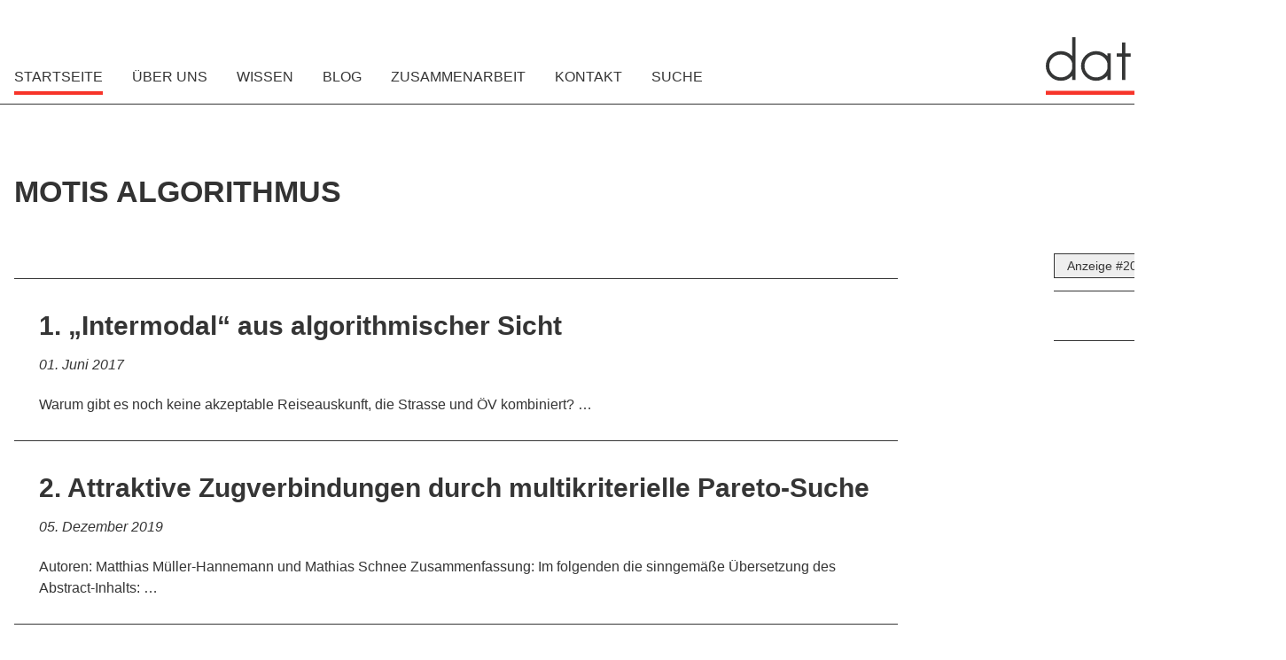

--- FILE ---
content_type: text/html; charset=utf-8
request_url: https://www.datagon.de/de/component/tags/tag/motis-algorithmus
body_size: 11572
content:

<!DOCTYPE HTML>
<html lang="de-de" class="datagon">

<head>
    <base href="https://www.datagon.de/de/component/tags/tag/motis-algorithmus" />
	<meta http-equiv="content-type" content="text/html; charset=utf-8" />
	<meta name="x-ua-compatible" content="IE=edge,chrome=1" />
	<meta name="application-name" content="datagon GmbH" />
	<title>MOTIS Algorithmus</title>
	<link href="/de/component/tags/tag/motis-algorithmus?format=feed&amp;type=rss" rel="alternate" type="application/rss+xml" title="RSS 2.0" />
	<link href="/de/component/tags/tag/motis-algorithmus?format=feed&amp;type=atom" rel="alternate" type="application/atom+xml" title="Atom 1.0" />
	<link href="https://www.datagon.de/de/component/tags/tag/motis-algorithmus" rel="canonical" />
	<link href="/media/jui/css/chosen.css?3712678e251840bf394cdb7e9a33386f" rel="stylesheet" type="text/css" />
	<link href="/media/plg_system_jcepro/site/css/content.min.css?fe2b19f2ee347603dcb1ee4916167c1f" rel="stylesheet" type="text/css" />
	<link href="/media/plg_system_jcemediabox/css/jcemediabox.min.css?2c837ab2c7cadbdc35b5bd7115e9eff1" rel="stylesheet" type="text/css" />
	<link href="/media/jui/css/icomoon.css" rel="stylesheet" type="text/css" />
	<link href="/templates/datagon/css/fluidbox.min.css" rel="stylesheet" type="text/css" />
	<link href="/templates/datagon/css/template.css?v=1706730517" rel="stylesheet" type="text/css" />
	<link href="/media/mod_languages/css/template.css" rel="stylesheet" type="text/css" />
	<script type="application/json" class="joomla-script-options new">{"csrf.token":"050020fdc24b951aad4b30e0816ae0b9","system.paths":{"root":"","base":""}}</script>
	<script src="/media/system/js/core.js?3712678e251840bf394cdb7e9a33386f" type="text/javascript"></script>
	<script src="/media/jui/js/jquery.min.js?3712678e251840bf394cdb7e9a33386f" type="text/javascript"></script>
	<script src="/media/jui/js/jquery-noconflict.js?3712678e251840bf394cdb7e9a33386f" type="text/javascript"></script>
	<script src="/media/jui/js/jquery-migrate.min.js?3712678e251840bf394cdb7e9a33386f" type="text/javascript"></script>
	<script src="/media/jui/js/chosen.jquery.min.js?3712678e251840bf394cdb7e9a33386f" type="text/javascript"></script>
	<script src="/media/plg_system_jcemediabox/js/jcemediabox.min.js?2c837ab2c7cadbdc35b5bd7115e9eff1" type="text/javascript"></script>
	<script src="/templates/datagon/js/jquery.ba-throttle-debounce.min.js" type="text/javascript"></script>
	<script src="/templates/datagon/js/jquery.fluidbox.min.js" type="text/javascript"></script>
	<script src="/templates/datagon/js/template.js" type="text/javascript"></script>
	<script type="text/javascript">

	jQuery(function ($) {
		initChosen();
		$("body").on("subform-row-add", initChosen);

		function initChosen(event, container)
		{
			container = container || document;
			$(container).find("select").chosen({"disable_search_threshold":10,"search_contains":true,"allow_single_deselect":true,"placeholder_text_multiple":"Werte eingeben oder ausw\u00e4hlen","placeholder_text_single":"Wert ausw\u00e4hlen","no_results_text":"Keine Ergebnisse gefunden!"});
		}
	});
	jQuery(document).ready(function(){WfMediabox.init({"base":"\/","theme":"standard","width":"","height":"","lightbox":0,"shadowbox":0,"icons":1,"overlay":1,"overlay_opacity":0.8,"overlay_color":"#000000","transition_speed":500,"close":2,"labels":{"close":"Close","next":"Next","previous":"Previous","cancel":"Cancel","numbers":"{{numbers}}","numbers_count":"{{current}} of {{total}}","download":"Download"},"swipe":true,"expand_on_click":true});});
	</script>

        <meta name="viewport" content="width=device-width, initial-scale=1.0, maximum-scale=1.0, user-scalable=0" />
    <link rel="apple-touch-icon" sizes="180x180" href="/templates/datagon/images/apple-touch-icon.png">
    <link rel="icon" type="image/png" href="/templates/datagon/images/favicon-32x32.png" sizes="32x32">
    <link rel="icon" type="image/png" href="/templates/datagon/images/favicon-16x16.png" sizes="16x16">
    <link rel="manifest" href="/templates/datagon/manifest.json">
    <link rel="mask-icon" href="/templates/datagon/images/safari-pinned-tab.svg" color="#ed3434">
    <meta name="theme-color" content="#ffffff">
    <meta name="msapplication-config" content="/templates/datagon/browserconfig.xml" />

    <!--[if lte IE 6]>
      <script>
        document.createElement("abbr");
      </script>
    <![endif]-->

    <!-- //add facebook tags
    $doc = JFactory::getDocument();
    $fbog = '<meta property="og:site_name" content="Robert Went\'s Blog"/>'."\n";
    $fbog .= '<meta property="og:title" content="'.$this->item->title.'"/>'."\n";
    $fbog .= '<meta property="og:url" content="<a href="http://'.">http://'.</a>($_SERVER['HTTP_HOST'].$_SERVER['REQUEST_URI']).'"/>'."\n";
    $fbog .= '<meta property="og:type" content="article"/>'."\n";
    $fbog .= '<meta property="og:author" content="100005501707310"/>'."\n";
    $fbog .= '<meta property="og:locale" content="en_GB">'."\n";
    if (isset($images->image_fulltext) &amp;&amp; !empty($images->image_fulltext)) {
     $fbog .= '<meta property="og:image" content="'.JURI::base().$images->image_fulltext.'" />' ."\n";
    }
    $fbog .= '<meta property="fb:admins" content="100005501707310">'."\n";
    $fbog .= '<meta property="article:published_time" content="'.JHtml::_('date', $this->item->publish_up, JText::_('DATE_FORMAT_LC4')).'" />'."\n";
    $fbog .= '<meta property="article:modified_time" content="'.JHtml::_('date', $this->item->modified, JText::_('DATE_FORMAT_LC4')).'" />' ."\n";
    if ($this->item->publish_down != '0000-00-00 00:00:00') {
     $fbog .= '<meta property="article:expiration_time" content="'.JHtml::_('date', $this->item->publish_down, JText::_('DATE_FORMAT_LC4')).'" />' ."\n";
    }else{
     $fbog .= '<meta property="article:expiration_time" content="3000-01-01" />' ."\n";
    }
    $fbog .= '<meta property="article:section" content="'.$this->escape($this->item->category_title).'" />' ."\n";
    if ($this->item->tags->itemTags != null) {
     $this->item->rawtagLayout = new JLayoutFile('joomla.content.rawtags');
     $fbog .= '<meta property="article:tag" content="'.$this->item->rawtagLayout->render($this->item->tags->itemTags).'" />' ."\n";
    }
    $doc->addCustomTag($fbog);
     -->


    <!-- Unterstützung für Media Queries und HTML5-Elemente in IE8 über HTML5 shim und Respond.js -->
    <!--[if lt IE 9]>
	<script src="https://oss.maxcdn.com/html5shiv/3.7.2/html5shiv.min.js"></script>
	<script type="text/javascript" src="https://oss.maxcdn.com/respond/1.4.2/respond.min.js"></script>
	<![endif]-->
</head>
<script>
    document.getElementsByTagName('html')[0].className += ' js'; //Set js-Class if JS is active;
</script>

<body class=" de-de <br />
<b>Notice</b>:  Trying to get property 'alias' of non-object in <b>/homepages/23/d74900492/htdocs/datagon2/templates/datagon/index.php</b> on line <b>81</b><br />
site  " role="document" id="top">
    <div class="stickyFooterWrapper">
        <nav>
            <div class="mainnav">
                                    
	<div class="navbar navbar-default mainmenu container">
		<!-- Brand and toggle get grouped for better mobile display -->
            		<a class="navbar-brand" href="/index.php">
        		<!-- datagon logo as svg -->
        		<svg viewBox="0 0 231 62" version="1.1" xmlns="http://www.w3.org/2000/svg" xmlns:xlink="http://www.w3.org/1999/xlink">
        			<defs>
        			    <path id="path-1" d="M0,0.100449612 L230.736553,0.100449612 L230.736553,62 L0,62 L0,0.100449612 Z"></path>
        			    <path id="path-3" d="M0,0.100449612 L230.736553,0.100449612 L230.736553,62 L0,62 L0,0.100449612 Z"></path>
        			</defs>
        			<g id="Page-1" stroke="none" stroke-width="1" fill="none" fill-rule="evenodd" sketch:type="MSPage">
        			    <g id="Logo" sketch:type="MSLayerGroup">
        			        <mask id="mask-2" sketch:name="Clip 2" fill="white">
        			            <use xlink:href="#path-1"></use>
        			        </mask>
        			        <g id="Clip-2"></g>
        			        <path d="M16.0877698,43.2436062 C12.6803987,43.2436062 9.73115346,42.0353271 7.32090818,39.6524124 C4.91114717,37.2699783 3.68931698,34.3478078 3.68931698,30.9671256 C3.68931698,27.5864434 4.91163145,24.6594667 7.32139245,22.2669395 C9.73163774,19.8753736 12.6813673,18.6622884 16.0877698,18.6622884 C19.4936881,18.6622884 22.4434176,19.8753736 24.8541472,22.2669395 C26.6551723,24.0558078 27.8009711,26.154676 28.2590969,28.5063504 L28.2590969,33.4274202 C27.8009711,35.7613116 26.6551723,37.8510481 24.8541472,39.638955 C22.4439019,42.0310016 19.4941723,43.2436062 16.0877698,43.2436062 L16.0877698,43.2436062 Z M28.2590969,0.100257364 L28.2590969,20.5314202 C28.0053358,20.2396837 27.741405,19.9527535 27.468273,19.6725519 C24.3417824,16.5706295 20.5130906,14.9975597 16.0877698,14.9975597 C11.6808516,14.9975597 7.86136101,16.5706295 4.73583899,19.6725519 C1.6098327,22.774955 0.0252792453,26.574738 0.0252792453,30.9671256 C0.0252792453,35.3417302 1.6098327,39.1319008 4.73583899,42.2333426 C7.86087673,45.3357457 11.6803673,46.9083349 16.0877698,46.9083349 C20.5135748,46.9083349 24.3422667,45.3357457 27.4736,42.2280558 C27.7443107,41.9512186 28.0063044,41.6662109 28.2590969,41.374955 L28.2590969,46.1196372 L31.7812415,46.1196372 L31.7812415,0.100257364 L28.2590969,0.100257364 Z" id="Fill-1" fill="#343535" sketch:type="MSShapeGroup" mask="url(#mask-2)"></path>
        			        <path d="M53.7100182,43.2436062 C50.3026472,43.2436062 47.3534019,42.0353271 44.9431566,39.6524124 C42.5333956,37.2699783 41.3115654,34.3478078 41.3115654,30.9671256 C41.3115654,27.5864434 42.5338799,24.6594667 44.9436409,22.2669395 C47.3538862,19.8753736 50.3036157,18.6622884 53.7100182,18.6622884 C57.1159365,18.6622884 60.065666,19.8753736 62.4763956,22.2669395 C64.2774208,24.0558078 65.4232195,26.154676 65.8813453,28.5063504 L65.8813453,33.4274202 C65.4232195,35.7613116 64.2774208,37.8510481 62.4763956,39.638955 C60.0661503,42.0310016 57.1164208,43.2436062 53.7100182,43.2436062 L53.7100182,43.2436062 Z M65.8813453,17.5039938 L65.8813453,20.5314202 C65.6275843,20.2396837 65.3636535,19.9527535 65.0905214,19.6725519 C61.9640308,16.5706295 58.135339,14.9975597 53.7100182,14.9975597 C49.3031,14.9975597 45.4836094,16.5706295 42.3580874,19.6725519 C39.2320811,22.774955 37.6475277,26.574738 37.6475277,30.9671256 C37.6475277,35.3417302 39.2320811,39.1319008 42.3580874,42.2333426 C45.4831252,45.3357457 49.3026157,46.9083349 53.7100182,46.9083349 C58.1358233,46.9083349 61.9645151,45.3357457 65.0958484,42.2280558 C65.3665591,41.9512186 65.6285528,41.6662109 65.8813453,41.374955 L65.8813453,46.1196372 L69.4034899,46.1196372 L69.4034899,17.5039938 L65.8813453,17.5039938 Z" id="Fill-4" fill="#343535" sketch:type="MSShapeGroup" mask="url(#mask-2)"></path>
        			        <path d="M84.9269805,17.504138 L84.9269805,5.73278915 L81.4048358,5.73278915 L81.4048358,17.504138 L75.7295969,17.504138 L75.7295969,20.9996884 L81.4048358,20.9996884 L81.4048358,46.1197814 L84.9269805,46.1197814 L84.9269805,20.9996884 L90.6022195,20.9996884 L90.6022195,17.504138 L84.9269805,17.504138 Z" id="Fill-6" fill="#343535" sketch:type="MSShapeGroup" mask="url(#mask-2)"></path>
        			        <path d="M111.312943,43.2436062 C107.904604,43.2436062 104.955358,42.0353271 102.545597,39.6519318 C100.136321,37.2699783 98.9144906,34.3482884 98.9144906,30.9671256 C98.9144906,27.5859628 100.136321,24.658986 102.546566,22.2669395 C104.956327,19.8753736 107.905572,18.6622884 111.312943,18.6622884 C114.718862,18.6622884 117.668107,19.8753736 120.079321,22.2669395 C121.88083,24.0558078 123.026629,26.154676 123.48427,28.5063504 L123.48427,33.4274202 C123.026145,35.7613116 121.880346,37.8510481 120.079321,39.638955 C117.668591,42.0310016 114.719346,43.2436062 111.312943,43.2436062 L111.312943,43.2436062 Z M123.48427,17.5039938 L123.48427,20.5314202 C123.230509,20.2392031 122.966579,19.9527535 122.693447,19.6725519 C119.56744,16.5706295 115.738748,14.9975597 111.312943,14.9975597 C106.905057,14.9975597 103.085566,16.5706295 99.9605283,19.6725519 C96.8350063,22.7744744 95.2499686,26.574738 95.2499686,30.9671256 C95.2499686,35.3417302 96.8350063,39.1319008 99.9605283,42.2333426 C103.085082,45.3357457 106.904572,46.9083349 111.312943,46.9083349 C115.739233,46.9083349 119.567925,45.3357457 122.698774,42.2280558 C122.969,41.9512186 123.231478,41.6662109 123.48427,41.374955 L123.48427,46.1196372 L127.006415,46.1196372 L127.006415,17.5039938 L123.48427,17.5039938 Z" id="Fill-8" fill="#343535" sketch:type="MSShapeGroup" mask="url(#mask-2)"></path>
        			        <path d="M148.450915,43.2717705 C145.044513,43.2717705 142.094783,42.0591659 139.684538,39.6671194 C137.274777,37.2750729 136.052462,34.3480961 136.052462,30.9669333 C136.052462,27.5867318 137.274777,24.659755 139.684538,22.2667473 C142.095752,19.8751814 145.045481,18.6620961 148.450915,18.6620961 C151.856833,18.6620961 154.806079,19.8751814 157.217292,22.2667473 C158.981997,24.019569 160.11811,26.0718171 160.59367,28.3682202 L160.59367,33.6199566 C160.099708,35.899538 158.963594,37.9340031 157.217292,39.6671194 C154.807047,42.0591659 151.857318,43.2717705 148.450915,43.2717705 L148.450915,43.2717705 Z M160.622242,17.5038016 L160.622242,20.5317085 C160.367997,20.2394915 160.104066,19.9520806 159.83045,19.6713984 C156.703959,16.5887008 152.875752,15.025724 148.450915,15.025724 C144.043997,15.025724 140.224991,16.593507 137.099469,19.6858171 C133.972978,22.7790884 132.387456,26.5745457 132.387456,30.9669333 C132.387456,35.3405767 133.972978,39.1312279 137.098984,42.233631 C140.224506,45.3355535 144.043513,46.9081426 148.450915,46.9081426 C152.877204,46.9081426 156.705896,45.3355535 159.83723,42.2278636 C160.002852,42.057724 160.166053,41.8842202 160.326349,41.709755 C159.861443,44.0210574 158.724362,46.0848403 156.933506,47.8621736 C154.523261,50.2537395 151.583701,51.4668248 148.195701,51.4668248 C144.788814,51.4668248 141.839569,50.2537395 139.429324,47.8621736 C139.119387,47.5545767 138.823978,47.2335225 138.55133,46.9081426 L138.334374,46.6505302 L134.713437,47.9366698 L135.090689,48.4552589 C135.595305,49.1487938 136.175469,49.8221426 136.815198,50.4565612 C139.94072,53.5584837 143.769412,55.1315535 148.195701,55.1315535 C152.602619,55.1315535 156.42211,53.5584837 159.547632,50.4565612 C162.598091,47.4291349 164.144387,43.7336465 164.144387,39.4719876 L164.144387,17.5038016 L160.622242,17.5038016 Z" id="Fill-10" fill="#343535" sketch:type="MSShapeGroup" mask="url(#mask-2)"></path>
        			        <path d="M185.193523,43.2436062 C181.786636,43.2436062 178.836907,42.0353271 176.426662,39.6524124 C174.016901,37.2694977 172.79507,34.3478078 172.79507,30.9671256 C172.79507,27.586924 174.017385,24.6594667 176.427146,22.2669395 C178.83836,19.874893 181.788089,18.6622884 185.193523,18.6622884 C188.598957,18.6622884 191.548687,19.874893 193.959901,22.2669395 C196.369662,24.6594667 197.591976,27.586924 197.591976,30.9671256 C197.591976,34.3478078 196.370146,37.2694977 193.960385,39.6524124 C191.55014,42.0353271 188.60041,43.2436062 185.193523,43.2436062 M196.560467,19.6730326 C193.443177,16.5706295 189.618844,14.9975597 185.193523,14.9975597 C180.787089,14.9975597 176.968083,16.5701488 173.841592,19.6725519 C170.715586,22.7754357 169.131033,26.5752186 169.131033,30.9671256 C169.131033,35.3412496 170.715586,39.1314202 173.841592,42.2333426 C176.967114,45.3357457 180.786121,46.9083349 185.193523,46.9083349 C189.619813,46.9083349 193.444146,45.3357457 196.560467,42.232862 C199.675819,39.1309395 201.256014,35.340769 201.256014,30.9671256 C201.256014,26.5756992 199.676303,22.7759163 196.560467,19.6730326" id="Fill-12" fill="#343535" sketch:type="MSShapeGroup" mask="url(#mask-2)"></path>
        			        <path d="M227.146368,19.0398636 C224.835884,16.9179256 221.806733,15.8422977 218.141242,15.8422977 C215.053009,15.8422977 212.27084,16.8078636 209.85672,18.715445 L209.85672,17.5038016 L206.129242,17.5038016 L206.129242,46.1199256 L209.85672,46.1199256 L209.85672,24.2627628 C210.300318,23.3798636 210.990412,22.5046543 211.902789,21.6654915 C213.642311,20.1212589 215.741167,19.3383287 218.141242,19.3383287 C220.539865,19.3383287 222.643079,20.1347163 224.39277,21.7063442 C226.152148,23.2861426 227.007865,25.1365302 227.007865,27.3622822 L227.007865,46.1199256 L230.736311,46.1199256 L230.736311,27.1277395 C230.672387,23.8907628 229.464601,21.1694915 227.146368,19.0398636" id="Fill-14" fill="#343535" sketch:type="MSShapeGroup" mask="url(#mask-2)"></path>
        			        <path id="Fill-16" fill="#E74F1F" sketch:type="MSShapeGroup" mask="url(#mask-2)" d="M0,59.8372093 L230.736553,59.8372093"></path>
        			        <mask id="mask-4" sketch:name="Clip 19" fill="white">
        			            <use xlink:href="#path-3"></use>
        			        </mask>
        			        <g id="Clip-19"></g>
        			        <path d="M230.736553,62 L0,62 L0,57.6744186 L230.736553,57.6744186 L230.736553,62 Z" id="Fill-18" fill="#F73429" sketch:type="MSShapeGroup" mask="url(#mask-4)"></path>
        			    </g>
        			</g>
        		</svg>
        	</a>
        		<div class="navbar-header">
	        <!-- collapse button -->
            <button type="button" class="navbar-toggle collapsed" data-toggle="collapse" data-target="#navbar-collapse-117" aria-expanded="false">
                <span class="sr-only">Toggle navigation</span>
                <span class="icon-bar"></span>
            </button>
		</div>

		<!-- Collect the nav links, forms, and other content for toggling -->
		<div class="navbar-collapse collapse" data-toggle="false" id="navbar-collapse-117" aria-expanded="false">
			<ul class="nav menu">
			<li class="item-173 current active"><a href="/de/" >Startseite</a></li><li class="item-174"><a href="/de/ueber-uns" >Über uns</a></li><li class="item-175 parent"><a href="/de/wissen" >Wissen</a></li><li class="item-176 parent"><a href="/de/blog" >Blog</a></li><li class="item-178"><a href="/de/zusammenarbeit" >Zusammenarbeit</a></li><li class="item-431"><a href="/de/kontakt" >Kontakt</a></li><li class="item-179 parent"><a href="/de/suche" >Suche</a></li>			</ul>
		</div><!-- /.navbar-collapse -->
	</div><!-- /.container-fluid -->

                                            </div>
                            <div class="container">
                    <div class="mod-languages">

	<ul class="lang-inline pull-right">
						<li class="lang-active" dir="ltr">
			<a href="/de/component/tags/tag/motis-algorithmus">
							de 						</a>
			</li>
								<li class="" dir="ltr">
			<a href="/en/">
							en						</a>
			</li>
				</ul>

</div>

                </div>
                    </nav>
        <main class="">
            <div id="system-message-container" class="container">
	</div>
            <noscript>
                <div id="system-message-container" class="container">
                    <div id="system-message">
                        <div class="alert alert-error alert-dismissible" role="alert">
                            <strong></strong>
                            <p><h4>Deaktiviertes Javascript</h4><p>Bitte aktivieren Sie Javascript in Ihrem Browser um die gesamte Funktionalität der Seite zu erfahren!</p></p>
                        </div>
                    </div>
                </div> 
            </noscript>
                                        <section class="tag-category container">
	<div class="page-header">
	        <h1>
			MOTIS Algorithmus		</h1>
			</div>
								
	
            <div class="pagination col-xs-24 col-md-4 col-md-push-20 col-lg-4 col-lg-push-20">
                            <span class="counter pull-right">
                    Seite 1 von 1                </span>
                    </div>
    
    <form action="https://www.datagon.de/de/component/tags/tag/motis-algorithmus" method="post" name="adminForm" id="adminForm" class="">
    	<fieldset class="filters btn-toolbar col-xs-24 col-md-4 col-md-push-16">
							<div class="btn-group">
				<label for="limit" class="element-invisible">
					Anzeige #				</label>
				<select id="limit" name="limit" class="inputbox input-mini" size="1" onchange="this.form.submit()">
	<option value="5">5</option>
	<option value="10">10</option>
	<option value="15">15</option>
	<option value="20" selected="selected">20</option>
	<option value="25">25</option>
	<option value="30">30</option>
	<option value="50">50</option>
	<option value="100">100</option>
	<option value="0">Alle</option>
</select>
			</div>
		
		<input type="hidden" name="filter_order" value="" />
		<input type="hidden" name="filter_order_Dir" value="" />
		<input type="hidden" name="limitstart" value="" />
		<input type="hidden" name="task" value="" />
		<div class="clearfix"></div>
	</fieldset>
	
	
	<div class="category list-striped col-sm-24 col-md-17 col-md-pull-4 col-lg-17 col-lg-pull-4">
									<article class="cat-list-row0 clearfix" >
					<a href="/de/wissen/80-intermodal-versus-multimodal-aus-algorithmischer-sicht">
						<h3>
							1. 							„Intermodal“ aus algorithmischer Sicht						</h3>
						<time datetime="2017-06-01 20:39:47">01. Juni 2017</time>
                                                        Warum gibt es noch keine akzeptable Reiseauskunft, die Strasse und ÖV kombiniert?
 <p>…</p>
                        											</a>
									
										</article>
									<article class="cat-list-row1 clearfix" >
					<a href="/de/wissen/180-attraktive-zugverbindungen-durch-multikriterielle-pareto-suche">
						<h3>
							2. 							Attraktive Zugverbindungen durch multikriterielle Pareto-Suche						</h3>
						<time datetime="2019-12-05 10:18:55">05. Dezember 2019</time>
                                                        Autoren: Matthias Müller-Hannemann und Mathias Schnee
Zusammenfassung: Im folgenden die sinngemäße Übersetzung des Abstract-Inhalts:
 <p>…</p>
                        											</a>
									
										</article>
									<article class="cat-list-row0 clearfix" >
					<a href="/de/wissen/52-diversitaere-redundanz-die-geburtsstunde-von-motis">
						<h3>
							3. 							Diversitäre Redundanz - die Geburtsstunde von MOTIS						</h3>
						<time datetime="2017-02-07 21:18:31">07. Februar 2017</time>
                                                    <div class="col-xs-11 col-sm-6 col-lg-3">
                                <img class="img-responsive" src="/images/Einleitungsbilder/redundanz.jpg" alt="">
                            </div>
                            <div class="col-xs-24 col-sm-17 col-lg-21 introtextwrapper">
                                                        Wie prüfen Sie die Qualität komplexer Produkte? Und was tun Sie wenn Ihr Produkt ein komplexer Optimierungsalgorithmus ist?
 <p>…</p>
                                                    </div>
                        											</a>
									
										</article>
									<article class="cat-list-row1 clearfix" >
					<a href="/en/knowhow/73-diversitary-redundance-the-origine-of-motis">
						<h3>
							4. 							Diversitary redundance - the origin of MOTIS						</h3>
						<time datetime="2017-05-30 14:20:25">30. Mai 2017</time>
                                                        How do we check the quality of complex products? And what do you have to do if your product is a complex optimization algorithm?&nbsp; <p>…</p>
                        											</a>
									
										</article>
									<article class="cat-list-row0 clearfix" >
					<a href="/de/blog/200-erstes-motis-open-source-release-verfuegbar">
						<h3>
							5. 							Erstes MOTIS Open Source Release verfügbar !						</h3>
						<time datetime="2020-05-05 08:25:00">05. Mai 2020</time>
                                                        Seit 22. April 2020 ist das erste Open Source Release des multi-kriteriellen Fahrplaninformationssystems MOTIS V0.1 (Multi&nbsp;Objective&nbsp;Travel&nbsp;Information&nbsp;System V0.1) offiziell verfügbar.
 <p>…</p>
                        											</a>
									
										</article>
									<article class="cat-list-row1 clearfix" >
					<a href="/de/blog/197-motis-open-source-release-verfuegbar">
						<h3>
							6. 							Erstes MOTIS Open Source Release veröffentlich!						</h3>
						<time datetime="2020-04-27 14:00:24">27. April 2020</time>
                                                        Seit 22. April 2020 ist das erste Open Source Release des multi-kriteriellen Fahrplaninformationssystems MOTIS&nbsp;(Multi&nbsp;Objective&nbsp;Travel&nbsp;Information&nbsp;System V0.1) offiziell verfügbar.
 <p>…</p>
                        											</a>
									
										</article>
									<article class="cat-list-row0 clearfix" >
					<a href="/en/knowhow/181-finding-all-attractive-train-connections-bymulti-criteria-pareto-search">
						<h3>
							7. 							Finding All Attractive Train Connections by Multi-criteria Pareto Search						</h3>
						<time datetime="2019-12-05 10:25:15">05. Dezember 2019</time>
                                                        Authors: Matthias Müller-Hannemann and Mathias Schnee
Abstract: We consider efficient algorithms for timetable information in public transportation systems under multiple objectives like, for example, travel time, ticket costs, and number of interchanges between different means of transport. In this paper we focus on a fully realistic scenario in public railroad transport as it appears in practice while most previous work studied only simplified models.

&nbsp;
 <p>…</p>
                        											</a>
									
										</article>
									<article class="cat-list-row1 clearfix" >
					<a href="/en/blog/198-first-motis-open-source-release-available">
						<h3>
							8. 							First MOTIS Open Source Release available ! 						</h3>
						<time datetime="2020-04-27 14:00:24">27. April 2020</time>
                                                        Since 22nd of April, 2020 the first Open Source release of the multi-criterial timetable information system&nbsp;MOTIS&nbsp;(Multi&nbsp;Objective&nbsp;Travel&nbsp;Information&nbsp;System V0.1) is now available.
 <p>…</p>
                        											</a>
									
										</article>
									<article class="cat-list-row0 clearfix" >
					<a href="/en/knowhow/172-improved-search-for-night-train-connections">
						<h3>
							9. 							Improved Search for Night Train Connections						</h3>
						<time datetime="2019-09-06 09:08:28">06. September 2019</time>
                                                        Authors: Thorsten Gunkel, Matthias Müller-Hahnemann, Mathias Schnee
&nbsp;
Abstract:&nbsp;The search for attractive night train connections is fundamentally different from ordinary search: the primary objective of a costumer of a night train is to have a reasonably long sleeping period without interruptions due to train changes. For most passenger it is also undesired to reach the final destination too early in the morning. These objectives are in sharp contrast to standard information systems which focus on minimizing the total travel time.
&nbsp;
 <p>…</p>
                        											</a>
									
										</article>
									<article class="cat-list-row1 clearfix" >
					<a href="/en/knowhow/82-intermodal-travel-information-why-is-it-not-yet-reality">
						<h3>
							10. 							intermodal travel information – why is it not yet a reality?						</h3>
						<time datetime="2017-06-02 09:33:06">02. Juni 2017</time>
                                                        Besides the algorithmic problems ("Intermodal aus algorithmischer Sicht"), why are there not yet intermodal travel information systems which deserve this description?
 <p>…</p>
                        											</a>
									
										</article>
									<article class="cat-list-row0 clearfix" >
					<a href="/en/19-english/83-intermodal-vs-multimodal-from-an-algorithmic-point-of-view">
						<h3>
							11. 							Intermodal vs multimodal from an algorithmic point of view						</h3>
						<time datetime="2017-06-02 10:34:49">02. Juni 2017</time>
                                                        If we only considered traffic which is covered by timetables we would still be able to develop relatively simple solutions...
 <p>…</p>
                        											</a>
									
										</article>
									<article class="cat-list-row1 clearfix" >
					<a href="/en/knowhow/170-multimodal-travel-planning-focussing-timetable-dependent-transport">
						<h3>
							12. 							Multimodal travel planning: focussing timetable-dependent transport						</h3>
						<time datetime="2019-06-18 08:06:24">18. Juni 2019</time>
                                                        For more than twenty years, Prof. Dr. Karsten Weihe has been cooperating with Deutsche Bahn AG on research into the field of timetable information systems. Since 2001, Prof. Dr. Weihe has been working at the University of Darmstadt with the professional consultancy of Wolfgang Sprick (datagon GmbH). Felix Gündling and Dr. Mathias Schnee, assistants of Prof. Dr. Weihe, have been working on the project which will be introduced here:&nbsp;multimodal travel planning. Additional current research is being undertaken in order to create travel plans which allow a high probability of arriving at the target destination on a fixed date and at a fixed time, as well as off-peak connections early in the morning or late in the evening. All these projects are financed by Deutsche Bahn. In partnership with the University of Darmstadt, datagon have started to cooperate with suppliers of other transportation systems in special aspects of intermodal mobility.
 <p>…</p>
                        											</a>
									
										</article>
									<article class="cat-list-row0 clearfix" >
					<a href="/de/wissen/79-multimodal-und-intermodal-begriffsdefinition-und-algorithmische-konsequenz">
						<h3>
							13. 							Multimodal und intermodal – Begriffsdefinition und algorithmische Konsequenz						</h3>
						<time datetime="2017-06-01 20:33:17">01. Juni 2017</time>
                                                        Die Begriffe stammen ursprünglich aus dem Güterverkehr, langsam setzen sich für den Personenverkehr Definitionen durch, wie man sie schon 2011 bei „Charakterisierung multi- und intermodaler Verkehrsteilnehmer“ (FIS (Forschungsinformationssysteme)) bei Prof. Dr.-Ing. Regine Gerike findet.
 <p>…</p>
                        											</a>
									
										</article>
									<article class="cat-list-row1 clearfix" >
					<a href="/de/wissen/165-multimodale-reiseplanung-fahrplangebundener-verkehr-im-fokus">
						<h3>
							14. 							Multimodale Reiseplanung: fahrplangebundener Verkehr im Fokus						</h3>
						<time datetime="2019-06-18 08:06:24">18. Juni 2019</time>
                                                        Seit mehr als zwanzig Jahren kooperiert Prof. Dr. Karsten Weihe mit der Deutschen Bahn AG zu verschiedenen Forschungsfragen rund um das Thema Fahrplanauskunft, seit 2001 an der TU Darmstadt, von Anfang an unter fachlicher Begleitung von Wolfgang Sprick (datagon GmbH). Felix Gündling und Dr. Mathias Schnee bearbeiten konkret das hier vorgestellte Projekt, multimodale Reiseplanung. Weitere aktuelle Forschungsfragen sind Reisepläne, mit denen man mit hoher Wahrscheinlichkeit einen festen Termin am Zielort einhält, sowie spezielle Verbindungen in Tagesrandlagen. Alle diese Projekte werden durch die Deutsche Bahn finanziert. Gemeinsam haben wir begonnen, zu speziellen Aspekten von intermodaler Mobilität auch mit Anbietern anderer Verkehrsarten zu kooperieren.
 <p>…</p>
                        											</a>
									
										</article>
									<article class="cat-list-row0 clearfix" >
					<a href="/en/collaboration/166-technical-university-of-darmstadt">
						<h3>
							15. 							Technical University of Darmstadt 						</h3>
						<time datetime="2017-12-10 22:05:44">10. Dezember 2017</time>
                                                        Since 1996 we co-operate with Professor Karsten Weihe and his team, mostly on behalf of Deutsche Bahn AG or one of its subsidiary companies.&nbsp;
 <p>…</p>
                        											</a>
									
										</article>
									<article class="cat-list-row1 clearfix" >
					<a href="/en/knowhow/196-the-mobility-information-system-motis">
						<h3>
							16. 							The mobility information system MOTIS						</h3>
						<time datetime="2020-04-27 13:52:03">27. April 2020</time>
                                                        To plan a journey: For many internet platforms and on smartphones this still requires a pre-decision to be made regarding a means of transport (airplane, train, car etc) as well as the selection of transition point/s from the ”world of the traveller“ to the “world of the transport company“, i.e. train stations, bus stations, airports etc. More and more innovative IT companies in cooperation with transport companies are providing tools to plan the journey a bit more intelligently.
 <p>…</p>
                        											</a>
									
										</article>
									<article class="cat-list-row0 clearfix" >
					<a href="/de/wissen/173-improved-search-for-night-train-connections-2">
						<h3>
							17. 							Verbesserte Suche nach Nachtzugverbindungen						</h3>
						<time datetime="2019-09-06 09:08:28">06. September 2019</time>
                                                        Autoren: Thorsten Gunkel, Matthias Müller-Hahnemann, Mathias Schnee
&nbsp;
Zusammenfassung:&nbsp;Im folgenden die sinngemäße Übersetzung des Abstract-Inhalts:
 <p>…</p>
                        											</a>
									
										</article>
									<article class="cat-list-row1 clearfix" >
					<a href="/en/knowhow/69-why-multi-criterial">
						<h3>
							18. 							Why multi-criterial?						</h3>
						<time datetime="2017-05-19 09:06:36">19. Mai 2017</time>
                                                        Presentation by an example for a trip from Mainz Main Station to Cologne Main Station <p>…</p>
                        											</a>
									
										</article>
									<article class="cat-list-row0 clearfix" >
					<a href="/de/wissen/53-wieso-multi-kriteriell">
						<h3>
							19. 							Wieso multi-kriteriell? 						</h3>
						<time datetime="2017-02-08 06:25:10">08. Februar 2017</time>
                                                        Darstellung anhand eines Beispiels für eine Fahrt von Mainz Hbf nach Köln Hbf.
 <p>…</p>
                        											</a>
									
										</article>
			</div>

	

	</form>

	</section>
                                </main>
        <div class="push"></div>
    </div>
    <footer>
        <div class="container flex">
                            <ul class="nav menu footermenu col-xs-24 col-sm-19">
<li class="item-211"><a href="/de/sitemap" >Sitemap</a></li><li class="item-114"><a href="/de/impressum" >Impressum</a></li><li class="item-494"><a href="/de/datenschutzerklaerung-gem-dsgvo" >Datenschutzerklärung gem. DSGVO</a></li></ul>
<ul class="nav menu socialmenu">
<li class="item-130 twitter"><a class="twitter" href="https://twitter.com/datagon_de" target="_blank" ><svg viewBox="0 0 38 44" xmlns="http://www.w3.org/2000/svg"><path d="M19.124 2L1.89 12.13v19.885l17.264 10.23 17.75-10.08V12.327L19.125 2z" stroke-width="2" stroke="#AAA" fill="#EEE" fill-rule="evenodd"/></svg><i class="fa fa-twitter"></i><span class="sr-only">twitter</span></a></li></ul>
<ul class="nav menu extlinkmenu">
<li class="item-560"><a href="https://www.entrepreneurs4future.de/" target="_blank" ><img src="/images/logos/logo_E4F.png" alt="E4F Link" width="25" height="25" /></a></li></ul>

                    </div>
    </footer>
    
    <!--
<a href="#top" id="scrollToTop" title="" class="scrollToTop" style="display: block;">
		<span class="scrollToTopText">Nach Oben</span>
		<svg class="scrollTopHexagon" viewBox="0 0 38 44" xmlns="http://www.w3.org/2000/svg">
			<path d="M19.124 2L1.89 12.13v19.885l17.264 10.23 17.75-10.08V12.327L19.125 2z" stroke-width="2" stroke="#AAA" fill="#EEE" fill-rule="evenodd"></path>
		</svg>
		<span class="scrollToTopIcon">⋀</span>
	</a>
-->

    
</body>

</html>

